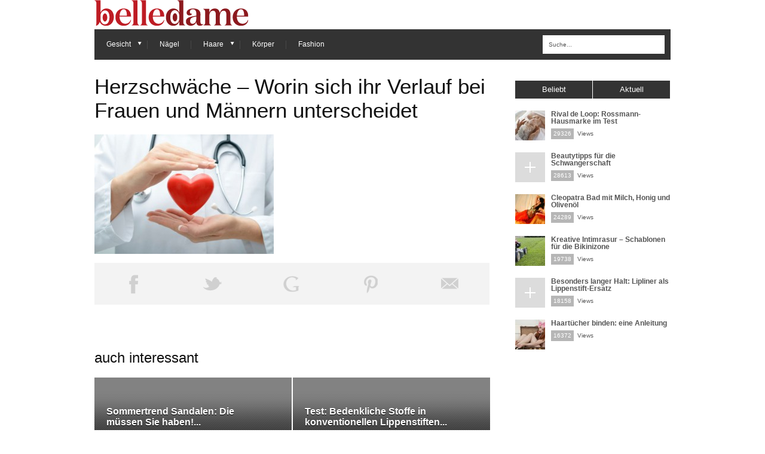

--- FILE ---
content_type: text/html; charset=UTF-8
request_url: https://www.belledame.de/herzschwaeche-worin-sich-ihr-verlauf-bei-frauen-und-maennern-unterscheidet/herzschwaeche/
body_size: 16541
content:
<!DOCTYPE html>
<!--[if IE 6]>
<html id="ie6" lang="de-DE">
<![endif]-->
<!--[if IE 7]>
<html id="ie7" lang="de-DE">
<![endif]-->
<!--[if IE 8]>
<html id="ie8" lang="de-DE">
<![endif]-->
<!--[if !(IE 6) | !(IE 7) | !(IE 8)  ]><!-->
<html lang="de-DE">
<!--<![endif]-->
<head>
<!-- Basic Page Needs
  ================================================== -->
<meta http-equiv="Content-Type" content="text/html; charset=UTF-8" />


    <!-- Embed Google Web Fonts Via API -->


<!--Site Layout -->
<meta name='robots' content='index, follow, max-image-preview:large, max-snippet:-1, max-video-preview:-1' />

	<!-- This site is optimized with the Yoast SEO plugin v21.8 - https://yoast.com/wordpress/plugins/seo/ -->
	<title>Herzschwäche – Worin sich ihr Verlauf bei Frauen und Männern unterscheidet</title>
	<link rel="canonical" href="https://www.belledame.de/herzschwaeche-worin-sich-ihr-verlauf-bei-frauen-und-maennern-unterscheidet/herzschwaeche/" />
	<meta property="og:locale" content="de_DE" />
	<meta property="og:type" content="article" />
	<meta property="og:title" content="Herzschwäche – Worin sich ihr Verlauf bei Frauen und Männern unterscheidet" />
	<meta property="og:description" content="weiter" />
	<meta property="og:url" content="https://www.belledame.de/herzschwaeche-worin-sich-ihr-verlauf-bei-frauen-und-maennern-unterscheidet/herzschwaeche/" />
	<meta property="og:site_name" content="Belle Dame" />
	<meta property="article:modified_time" content="2016-06-17T09:42:54+00:00" />
	<meta property="og:image" content="https://www.belledame.de/herzschwaeche-worin-sich-ihr-verlauf-bei-frauen-und-maennern-unterscheidet/herzschwaeche" />
	<meta property="og:image:width" content="666" />
	<meta property="og:image:height" content="445" />
	<meta property="og:image:type" content="image/jpeg" />
	<meta name="twitter:card" content="summary_large_image" />
	<script type="application/ld+json" class="yoast-schema-graph">{"@context":"https://schema.org","@graph":[{"@type":"WebPage","@id":"https://www.belledame.de/herzschwaeche-worin-sich-ihr-verlauf-bei-frauen-und-maennern-unterscheidet/herzschwaeche/","url":"https://www.belledame.de/herzschwaeche-worin-sich-ihr-verlauf-bei-frauen-und-maennern-unterscheidet/herzschwaeche/","name":"Herzschwäche – Worin sich ihr Verlauf bei Frauen und Männern unterscheidet","isPartOf":{"@id":"https://www.belledame.de/#website"},"primaryImageOfPage":{"@id":"https://www.belledame.de/herzschwaeche-worin-sich-ihr-verlauf-bei-frauen-und-maennern-unterscheidet/herzschwaeche/#primaryimage"},"image":{"@id":"https://www.belledame.de/herzschwaeche-worin-sich-ihr-verlauf-bei-frauen-und-maennern-unterscheidet/herzschwaeche/#primaryimage"},"thumbnailUrl":"https://www.belledame.de/wp-content/uploads/2016/06/herzschwäche.jpg","datePublished":"2016-06-17T09:42:50+00:00","dateModified":"2016-06-17T09:42:54+00:00","breadcrumb":{"@id":"https://www.belledame.de/herzschwaeche-worin-sich-ihr-verlauf-bei-frauen-und-maennern-unterscheidet/herzschwaeche/#breadcrumb"},"inLanguage":"de-DE","potentialAction":[{"@type":"ReadAction","target":["https://www.belledame.de/herzschwaeche-worin-sich-ihr-verlauf-bei-frauen-und-maennern-unterscheidet/herzschwaeche/"]}]},{"@type":"ImageObject","inLanguage":"de-DE","@id":"https://www.belledame.de/herzschwaeche-worin-sich-ihr-verlauf-bei-frauen-und-maennern-unterscheidet/herzschwaeche/#primaryimage","url":"https://www.belledame.de/wp-content/uploads/2016/06/herzschwäche.jpg","contentUrl":"https://www.belledame.de/wp-content/uploads/2016/06/herzschwäche.jpg","width":666,"height":445,"caption":"Herzschwäche – Worin sich ihr Verlauf bei Frauen und Männern unterscheidet"},{"@type":"BreadcrumbList","@id":"https://www.belledame.de/herzschwaeche-worin-sich-ihr-verlauf-bei-frauen-und-maennern-unterscheidet/herzschwaeche/#breadcrumb","itemListElement":[{"@type":"ListItem","position":1,"name":"Home","item":"https://www.belledame.de/"},{"@type":"ListItem","position":2,"name":"Herzschwäche – Worin sich ihr Verlauf bei Frauen und Männern unterscheidet","item":"https://www.belledame.de/herzschwaeche-worin-sich-ihr-verlauf-bei-frauen-und-maennern-unterscheidet/"},{"@type":"ListItem","position":3,"name":"Herzschwäche – Worin sich ihr Verlauf bei Frauen und Männern unterscheidet"}]},{"@type":"WebSite","@id":"https://www.belledame.de/#website","url":"https://www.belledame.de/","name":"Belle Dame","description":"über Beauty, Anti-Aging &amp; Kosmetik","potentialAction":[{"@type":"SearchAction","target":{"@type":"EntryPoint","urlTemplate":"https://www.belledame.de/?s={search_term_string}"},"query-input":"required name=search_term_string"}],"inLanguage":"de-DE"}]}</script>
	<!-- / Yoast SEO plugin. -->


<link rel="alternate" type="application/rss+xml" title="Belle Dame &raquo; Feed" href="https://www.belledame.de/feed/" />
<link rel="alternate" type="application/rss+xml" title="Belle Dame &raquo; Kommentar-Feed" href="https://www.belledame.de/comments/feed/" />
<script type="text/javascript">
/* <![CDATA[ */
window._wpemojiSettings = {"baseUrl":"https:\/\/s.w.org\/images\/core\/emoji\/14.0.0\/72x72\/","ext":".png","svgUrl":"https:\/\/s.w.org\/images\/core\/emoji\/14.0.0\/svg\/","svgExt":".svg","source":{"concatemoji":"https:\/\/www.belledame.de\/wp-includes\/js\/wp-emoji-release.min.js?ver=6.4.2"}};
/*! This file is auto-generated */
!function(i,n){var o,s,e;function c(e){try{var t={supportTests:e,timestamp:(new Date).valueOf()};sessionStorage.setItem(o,JSON.stringify(t))}catch(e){}}function p(e,t,n){e.clearRect(0,0,e.canvas.width,e.canvas.height),e.fillText(t,0,0);var t=new Uint32Array(e.getImageData(0,0,e.canvas.width,e.canvas.height).data),r=(e.clearRect(0,0,e.canvas.width,e.canvas.height),e.fillText(n,0,0),new Uint32Array(e.getImageData(0,0,e.canvas.width,e.canvas.height).data));return t.every(function(e,t){return e===r[t]})}function u(e,t,n){switch(t){case"flag":return n(e,"\ud83c\udff3\ufe0f\u200d\u26a7\ufe0f","\ud83c\udff3\ufe0f\u200b\u26a7\ufe0f")?!1:!n(e,"\ud83c\uddfa\ud83c\uddf3","\ud83c\uddfa\u200b\ud83c\uddf3")&&!n(e,"\ud83c\udff4\udb40\udc67\udb40\udc62\udb40\udc65\udb40\udc6e\udb40\udc67\udb40\udc7f","\ud83c\udff4\u200b\udb40\udc67\u200b\udb40\udc62\u200b\udb40\udc65\u200b\udb40\udc6e\u200b\udb40\udc67\u200b\udb40\udc7f");case"emoji":return!n(e,"\ud83e\udef1\ud83c\udffb\u200d\ud83e\udef2\ud83c\udfff","\ud83e\udef1\ud83c\udffb\u200b\ud83e\udef2\ud83c\udfff")}return!1}function f(e,t,n){var r="undefined"!=typeof WorkerGlobalScope&&self instanceof WorkerGlobalScope?new OffscreenCanvas(300,150):i.createElement("canvas"),a=r.getContext("2d",{willReadFrequently:!0}),o=(a.textBaseline="top",a.font="600 32px Arial",{});return e.forEach(function(e){o[e]=t(a,e,n)}),o}function t(e){var t=i.createElement("script");t.src=e,t.defer=!0,i.head.appendChild(t)}"undefined"!=typeof Promise&&(o="wpEmojiSettingsSupports",s=["flag","emoji"],n.supports={everything:!0,everythingExceptFlag:!0},e=new Promise(function(e){i.addEventListener("DOMContentLoaded",e,{once:!0})}),new Promise(function(t){var n=function(){try{var e=JSON.parse(sessionStorage.getItem(o));if("object"==typeof e&&"number"==typeof e.timestamp&&(new Date).valueOf()<e.timestamp+604800&&"object"==typeof e.supportTests)return e.supportTests}catch(e){}return null}();if(!n){if("undefined"!=typeof Worker&&"undefined"!=typeof OffscreenCanvas&&"undefined"!=typeof URL&&URL.createObjectURL&&"undefined"!=typeof Blob)try{var e="postMessage("+f.toString()+"("+[JSON.stringify(s),u.toString(),p.toString()].join(",")+"));",r=new Blob([e],{type:"text/javascript"}),a=new Worker(URL.createObjectURL(r),{name:"wpTestEmojiSupports"});return void(a.onmessage=function(e){c(n=e.data),a.terminate(),t(n)})}catch(e){}c(n=f(s,u,p))}t(n)}).then(function(e){for(var t in e)n.supports[t]=e[t],n.supports.everything=n.supports.everything&&n.supports[t],"flag"!==t&&(n.supports.everythingExceptFlag=n.supports.everythingExceptFlag&&n.supports[t]);n.supports.everythingExceptFlag=n.supports.everythingExceptFlag&&!n.supports.flag,n.DOMReady=!1,n.readyCallback=function(){n.DOMReady=!0}}).then(function(){return e}).then(function(){var e;n.supports.everything||(n.readyCallback(),(e=n.source||{}).concatemoji?t(e.concatemoji):e.wpemoji&&e.twemoji&&(t(e.twemoji),t(e.wpemoji)))}))}((window,document),window._wpemojiSettings);
/* ]]> */
</script>
<style id='wp-emoji-styles-inline-css' type='text/css'>

	img.wp-smiley, img.emoji {
		display: inline !important;
		border: none !important;
		box-shadow: none !important;
		height: 1em !important;
		width: 1em !important;
		margin: 0 0.07em !important;
		vertical-align: -0.1em !important;
		background: none !important;
		padding: 0 !important;
	}
</style>
<link rel='stylesheet' id='wp-block-library-css' href='https://www.belledame.de/wp-includes/css/dist/block-library/style.min.css?ver=6.4.2' type='text/css' media='all' />
<style id='classic-theme-styles-inline-css' type='text/css'>
/*! This file is auto-generated */
.wp-block-button__link{color:#fff;background-color:#32373c;border-radius:9999px;box-shadow:none;text-decoration:none;padding:calc(.667em + 2px) calc(1.333em + 2px);font-size:1.125em}.wp-block-file__button{background:#32373c;color:#fff;text-decoration:none}
</style>
<style id='global-styles-inline-css' type='text/css'>
body{--wp--preset--color--black: #000000;--wp--preset--color--cyan-bluish-gray: #abb8c3;--wp--preset--color--white: #ffffff;--wp--preset--color--pale-pink: #f78da7;--wp--preset--color--vivid-red: #cf2e2e;--wp--preset--color--luminous-vivid-orange: #ff6900;--wp--preset--color--luminous-vivid-amber: #fcb900;--wp--preset--color--light-green-cyan: #7bdcb5;--wp--preset--color--vivid-green-cyan: #00d084;--wp--preset--color--pale-cyan-blue: #8ed1fc;--wp--preset--color--vivid-cyan-blue: #0693e3;--wp--preset--color--vivid-purple: #9b51e0;--wp--preset--gradient--vivid-cyan-blue-to-vivid-purple: linear-gradient(135deg,rgba(6,147,227,1) 0%,rgb(155,81,224) 100%);--wp--preset--gradient--light-green-cyan-to-vivid-green-cyan: linear-gradient(135deg,rgb(122,220,180) 0%,rgb(0,208,130) 100%);--wp--preset--gradient--luminous-vivid-amber-to-luminous-vivid-orange: linear-gradient(135deg,rgba(252,185,0,1) 0%,rgba(255,105,0,1) 100%);--wp--preset--gradient--luminous-vivid-orange-to-vivid-red: linear-gradient(135deg,rgba(255,105,0,1) 0%,rgb(207,46,46) 100%);--wp--preset--gradient--very-light-gray-to-cyan-bluish-gray: linear-gradient(135deg,rgb(238,238,238) 0%,rgb(169,184,195) 100%);--wp--preset--gradient--cool-to-warm-spectrum: linear-gradient(135deg,rgb(74,234,220) 0%,rgb(151,120,209) 20%,rgb(207,42,186) 40%,rgb(238,44,130) 60%,rgb(251,105,98) 80%,rgb(254,248,76) 100%);--wp--preset--gradient--blush-light-purple: linear-gradient(135deg,rgb(255,206,236) 0%,rgb(152,150,240) 100%);--wp--preset--gradient--blush-bordeaux: linear-gradient(135deg,rgb(254,205,165) 0%,rgb(254,45,45) 50%,rgb(107,0,62) 100%);--wp--preset--gradient--luminous-dusk: linear-gradient(135deg,rgb(255,203,112) 0%,rgb(199,81,192) 50%,rgb(65,88,208) 100%);--wp--preset--gradient--pale-ocean: linear-gradient(135deg,rgb(255,245,203) 0%,rgb(182,227,212) 50%,rgb(51,167,181) 100%);--wp--preset--gradient--electric-grass: linear-gradient(135deg,rgb(202,248,128) 0%,rgb(113,206,126) 100%);--wp--preset--gradient--midnight: linear-gradient(135deg,rgb(2,3,129) 0%,rgb(40,116,252) 100%);--wp--preset--font-size--small: 13px;--wp--preset--font-size--medium: 20px;--wp--preset--font-size--large: 36px;--wp--preset--font-size--x-large: 42px;--wp--preset--spacing--20: 0.44rem;--wp--preset--spacing--30: 0.67rem;--wp--preset--spacing--40: 1rem;--wp--preset--spacing--50: 1.5rem;--wp--preset--spacing--60: 2.25rem;--wp--preset--spacing--70: 3.38rem;--wp--preset--spacing--80: 5.06rem;--wp--preset--shadow--natural: 6px 6px 9px rgba(0, 0, 0, 0.2);--wp--preset--shadow--deep: 12px 12px 50px rgba(0, 0, 0, 0.4);--wp--preset--shadow--sharp: 6px 6px 0px rgba(0, 0, 0, 0.2);--wp--preset--shadow--outlined: 6px 6px 0px -3px rgba(255, 255, 255, 1), 6px 6px rgba(0, 0, 0, 1);--wp--preset--shadow--crisp: 6px 6px 0px rgba(0, 0, 0, 1);}:where(.is-layout-flex){gap: 0.5em;}:where(.is-layout-grid){gap: 0.5em;}body .is-layout-flow > .alignleft{float: left;margin-inline-start: 0;margin-inline-end: 2em;}body .is-layout-flow > .alignright{float: right;margin-inline-start: 2em;margin-inline-end: 0;}body .is-layout-flow > .aligncenter{margin-left: auto !important;margin-right: auto !important;}body .is-layout-constrained > .alignleft{float: left;margin-inline-start: 0;margin-inline-end: 2em;}body .is-layout-constrained > .alignright{float: right;margin-inline-start: 2em;margin-inline-end: 0;}body .is-layout-constrained > .aligncenter{margin-left: auto !important;margin-right: auto !important;}body .is-layout-constrained > :where(:not(.alignleft):not(.alignright):not(.alignfull)){max-width: var(--wp--style--global--content-size);margin-left: auto !important;margin-right: auto !important;}body .is-layout-constrained > .alignwide{max-width: var(--wp--style--global--wide-size);}body .is-layout-flex{display: flex;}body .is-layout-flex{flex-wrap: wrap;align-items: center;}body .is-layout-flex > *{margin: 0;}body .is-layout-grid{display: grid;}body .is-layout-grid > *{margin: 0;}:where(.wp-block-columns.is-layout-flex){gap: 2em;}:where(.wp-block-columns.is-layout-grid){gap: 2em;}:where(.wp-block-post-template.is-layout-flex){gap: 1.25em;}:where(.wp-block-post-template.is-layout-grid){gap: 1.25em;}.has-black-color{color: var(--wp--preset--color--black) !important;}.has-cyan-bluish-gray-color{color: var(--wp--preset--color--cyan-bluish-gray) !important;}.has-white-color{color: var(--wp--preset--color--white) !important;}.has-pale-pink-color{color: var(--wp--preset--color--pale-pink) !important;}.has-vivid-red-color{color: var(--wp--preset--color--vivid-red) !important;}.has-luminous-vivid-orange-color{color: var(--wp--preset--color--luminous-vivid-orange) !important;}.has-luminous-vivid-amber-color{color: var(--wp--preset--color--luminous-vivid-amber) !important;}.has-light-green-cyan-color{color: var(--wp--preset--color--light-green-cyan) !important;}.has-vivid-green-cyan-color{color: var(--wp--preset--color--vivid-green-cyan) !important;}.has-pale-cyan-blue-color{color: var(--wp--preset--color--pale-cyan-blue) !important;}.has-vivid-cyan-blue-color{color: var(--wp--preset--color--vivid-cyan-blue) !important;}.has-vivid-purple-color{color: var(--wp--preset--color--vivid-purple) !important;}.has-black-background-color{background-color: var(--wp--preset--color--black) !important;}.has-cyan-bluish-gray-background-color{background-color: var(--wp--preset--color--cyan-bluish-gray) !important;}.has-white-background-color{background-color: var(--wp--preset--color--white) !important;}.has-pale-pink-background-color{background-color: var(--wp--preset--color--pale-pink) !important;}.has-vivid-red-background-color{background-color: var(--wp--preset--color--vivid-red) !important;}.has-luminous-vivid-orange-background-color{background-color: var(--wp--preset--color--luminous-vivid-orange) !important;}.has-luminous-vivid-amber-background-color{background-color: var(--wp--preset--color--luminous-vivid-amber) !important;}.has-light-green-cyan-background-color{background-color: var(--wp--preset--color--light-green-cyan) !important;}.has-vivid-green-cyan-background-color{background-color: var(--wp--preset--color--vivid-green-cyan) !important;}.has-pale-cyan-blue-background-color{background-color: var(--wp--preset--color--pale-cyan-blue) !important;}.has-vivid-cyan-blue-background-color{background-color: var(--wp--preset--color--vivid-cyan-blue) !important;}.has-vivid-purple-background-color{background-color: var(--wp--preset--color--vivid-purple) !important;}.has-black-border-color{border-color: var(--wp--preset--color--black) !important;}.has-cyan-bluish-gray-border-color{border-color: var(--wp--preset--color--cyan-bluish-gray) !important;}.has-white-border-color{border-color: var(--wp--preset--color--white) !important;}.has-pale-pink-border-color{border-color: var(--wp--preset--color--pale-pink) !important;}.has-vivid-red-border-color{border-color: var(--wp--preset--color--vivid-red) !important;}.has-luminous-vivid-orange-border-color{border-color: var(--wp--preset--color--luminous-vivid-orange) !important;}.has-luminous-vivid-amber-border-color{border-color: var(--wp--preset--color--luminous-vivid-amber) !important;}.has-light-green-cyan-border-color{border-color: var(--wp--preset--color--light-green-cyan) !important;}.has-vivid-green-cyan-border-color{border-color: var(--wp--preset--color--vivid-green-cyan) !important;}.has-pale-cyan-blue-border-color{border-color: var(--wp--preset--color--pale-cyan-blue) !important;}.has-vivid-cyan-blue-border-color{border-color: var(--wp--preset--color--vivid-cyan-blue) !important;}.has-vivid-purple-border-color{border-color: var(--wp--preset--color--vivid-purple) !important;}.has-vivid-cyan-blue-to-vivid-purple-gradient-background{background: var(--wp--preset--gradient--vivid-cyan-blue-to-vivid-purple) !important;}.has-light-green-cyan-to-vivid-green-cyan-gradient-background{background: var(--wp--preset--gradient--light-green-cyan-to-vivid-green-cyan) !important;}.has-luminous-vivid-amber-to-luminous-vivid-orange-gradient-background{background: var(--wp--preset--gradient--luminous-vivid-amber-to-luminous-vivid-orange) !important;}.has-luminous-vivid-orange-to-vivid-red-gradient-background{background: var(--wp--preset--gradient--luminous-vivid-orange-to-vivid-red) !important;}.has-very-light-gray-to-cyan-bluish-gray-gradient-background{background: var(--wp--preset--gradient--very-light-gray-to-cyan-bluish-gray) !important;}.has-cool-to-warm-spectrum-gradient-background{background: var(--wp--preset--gradient--cool-to-warm-spectrum) !important;}.has-blush-light-purple-gradient-background{background: var(--wp--preset--gradient--blush-light-purple) !important;}.has-blush-bordeaux-gradient-background{background: var(--wp--preset--gradient--blush-bordeaux) !important;}.has-luminous-dusk-gradient-background{background: var(--wp--preset--gradient--luminous-dusk) !important;}.has-pale-ocean-gradient-background{background: var(--wp--preset--gradient--pale-ocean) !important;}.has-electric-grass-gradient-background{background: var(--wp--preset--gradient--electric-grass) !important;}.has-midnight-gradient-background{background: var(--wp--preset--gradient--midnight) !important;}.has-small-font-size{font-size: var(--wp--preset--font-size--small) !important;}.has-medium-font-size{font-size: var(--wp--preset--font-size--medium) !important;}.has-large-font-size{font-size: var(--wp--preset--font-size--large) !important;}.has-x-large-font-size{font-size: var(--wp--preset--font-size--x-large) !important;}
.wp-block-navigation a:where(:not(.wp-element-button)){color: inherit;}
:where(.wp-block-post-template.is-layout-flex){gap: 1.25em;}:where(.wp-block-post-template.is-layout-grid){gap: 1.25em;}
:where(.wp-block-columns.is-layout-flex){gap: 2em;}:where(.wp-block-columns.is-layout-grid){gap: 2em;}
.wp-block-pullquote{font-size: 1.5em;line-height: 1.6;}
</style>
<!--[if IE 7]>
<link rel='stylesheet' id='ie7-css' href='https://www.belledame.de/wp-content/themes/extranews/css/ie7.css?ver=ie7' type='text/css' media='all' />
<![endif]-->
<!--[if IE 8]>
<link rel='stylesheet' id='ie8-css' href='https://www.belledame.de/wp-content/themes/extranews/css/ie8.css?ver=ie8' type='text/css' media='all' />
<![endif]-->
<link rel='stylesheet' id='style-css' href='https://www.belledame.de/wp-content/themes/extranews/style.css?ver=1.5.9' type='text/css' media='all' />
<style id='style-inline-css' type='text/css'>


/***************Top Margin *******************/
.logo h1 { padding-bottom:35px;
}

.logo h1 { padding-top:35px;
}

/*******************BG Image*******************/
body {

background-repeat:repeat;
background-position:center top;
}
/*******************BG Color*******************/
body {
background-color:#ffffff;
}

/*******************Layout Mode*******************/



/****************Button Colors***********************/

.button:hover, a.button:hover, span.more-link a:hover, .cancel-reply p a:hover {

background:#333333!important;
color:#fff;
}

.button, a.button, span.more-link a.more-link, #footer .button, #footer a.button, #footer span.more-link a.more-link, .cancel-reply p a {

background:#BE1C24;
color:#fff;
}
.summary, .rating.stars, .rating.points, .rating.percent, .scorebar,
.categories a:hover, .tagcloud a, .single .categories a, .single .sidebar .categories a:hover,
.tabswrap ul.tabs li a.active, .tabswrap ul.tabs li a:hover, #footer .tabswrap ul.tabs li a:hover, #footer .tabswrap ul.tabs li a.active, .sf-menu li a:hover, .sf-menu li.sfHover a,
.pagination a.button.share:hover, #commentsubmit #submit, #cancel-comment-reply-link  {
background:#BE1C24;
color:#fff !important;
}

blockquote, .tabswrap .tabpost a:hover, .articleinner h2 a:hover, span.date a:hover {
color:#BE1C24 !important;
}

h3.pagetitle, h1.pagetitle, .pagetitlewrap span.description {
border-color:#BE1C24;
}

/****************Link Colors***********************/
p a, a {
color:#8C191E;
}

h1 a:hover, h2 a:hover, h3 a:hover, h4 a:hover, h5 a:hover, p a:hover,
#footer h1 a:hover, #footer h2 a:hover, #footer h3 a:hover, #footer h3 a:hover, #footer h4 a:hover, #footer h5 a:hover, a:hover, #footer a:hover, .blogpost h2 a:hover, .blogpost .smalldetails a:hover {
color:#BE1C24;
}

/****************Selection Colors***********************/
::-moz-selection {
background:#BE1C24; color:#fff;
}

::selection {
background:#BE1C24; color:#fff;
}

::selection {
background:#BE1C24; color:#fff;
}

.recent-project:hover {
border-color:#BE1C24 !important;
}
/***************Typographic User Values *********************************/

h1, h2, h1 a, h2 a, .blogpost h2 a, h3, .ag_projects_widget h3, h3 a, .aj_projects_widget h3 a, .ajax-select ul.sf-menu a, .pagination .button, .nivo-caption h3.title {
font-family:"Arial", arial, sans-serif;font-weight:normal;text-transform:none;
}

h5, h5 a, .widget h3, .widget h2, .widget h4, .reviewbox h4, .reviewbox .score span, .ajax-select a#news_select, .authorposts h4, .widget h4.widget-title {
font-family:"Arial", arial, sans-serif;font-weight: bold;text-transform:uppercase !important;
}

h4, h4 a, .footer .note h4, .footer h4.subheadline, .newspost h4, .paginationbutton .button, .articleinner h2.indextitle, .widget .articleinner h2.indextitle, .articleinner h2.indextitle a, .widget artileinner h2.indextitle a {
font-family:"Arial", arial, sans-serif;;font-weight:normal;text-transform:none !important;
}

.sf-menu a, .ajax-select ul.sf-menu li li a  {
font-family:"Arial", arial, sans-serif;font-weight: bold;text-transform:none;
font-size:13px;
}

body, input, p, ul, ol, .button, .ui-tabs-vertical .ui-tabs-nav li a span.text,
.footer p, .footer ul, .footer ol, .footer.button, .credits p,
.credits ul, .credits ol, .credits.button, .footer textarea, .footer input, .testimonial p,
.contactsubmit label, .contactsubmit input[type=text], .contactsubmit textarea, h2 span.date, .articleinner h1,
.articleinner h2, .articleinner h3, .articleinner h4, .articleinner h5, .articleinner h6, .nivo-caption h1,
.nivo-caption h2, .nivo-caption h3, .nivo-caption h4, .nivo-caption h5, .nivo-caption h6, .nivo-caption h1 a,
.nivo-caption h2 a, .nivo-caption h3 a, .nivo-caption h4 a, .nivo-caption h5 a, .nivo-caption h6 a,
#cancel-comment-reply-link {
font-family:"Arial", arial, sans-serif;font-weight:normal;text-transform:none;
}


</style>
<link rel='stylesheet' id='fancybox-css' href='https://www.belledame.de/wp-content/plugins/easy-fancybox/fancybox/1.5.4/jquery.fancybox.min.css?ver=6.4.2' type='text/css' media='screen' />
<link rel='stylesheet' id='borlabs-cookie-css' href='https://www.belledame.de/wp-content/cache/borlabs-cookie/borlabs-cookie_1_de.css?ver=2.1.15-26' type='text/css' media='all' />
<script type="text/javascript" src="https://www.belledame.de/wp-includes/js/jquery/jquery.min.js?ver=3.7.1" id="jquery-core-js"></script>
<script type="text/javascript" src="https://www.belledame.de/wp-includes/js/jquery/jquery-migrate.min.js?ver=3.4.1" id="jquery-migrate-js"></script>
<script type="text/javascript" src="https://www.belledame.de/wp-content/themes/extranews/js/modernizr.custom.js?ver=2.5.3" id="modernizr-js"></script>
<link rel="https://api.w.org/" href="https://www.belledame.de/wp-json/" /><link rel="alternate" type="application/json" href="https://www.belledame.de/wp-json/wp/v2/media/8501" /><link rel="EditURI" type="application/rsd+xml" title="RSD" href="https://www.belledame.de/xmlrpc.php?rsd" />
<meta name="generator" content="WordPress 6.4.2" />
<link rel='shortlink' href='https://www.belledame.de/?p=8501' />
<link rel="alternate" type="application/json+oembed" href="https://www.belledame.de/wp-json/oembed/1.0/embed?url=https%3A%2F%2Fwww.belledame.de%2Fherzschwaeche-worin-sich-ihr-verlauf-bei-frauen-und-maennern-unterscheidet%2Fherzschwaeche%2F" />
<link rel="alternate" type="text/xml+oembed" href="https://www.belledame.de/wp-json/oembed/1.0/embed?url=https%3A%2F%2Fwww.belledame.de%2Fherzschwaeche-worin-sich-ihr-verlauf-bei-frauen-und-maennern-unterscheidet%2Fherzschwaeche%2F&#038;format=xml" />
<style type="text/css">.broken_link, a.broken_link {
	text-decoration: line-through;
}</style>
<style type="text/css">
.blogpost .details {
    background: #f2f2f2 none repeat scroll 0 0;
    display: none;
    margin-bottom: 18px;
    padding: 15px;
}

span.date {
    display: none;
    font-size: 0;
    font-weight: normal;
    line-height: 10px;
    opacity: 0.9;
    position: relative;
}

.minimalsharewrapper {
    margin-bottom: 30px;
    display: none;
}
</style>
<!-- Mobile Specific Metas
  ================================================== -->
<meta name="viewport" content="width=device-width, initial-scale=1, maximum-scale=1"/>

</head>
<body class="attachment attachment-template-default single single-attachment postid-8501 attachmentid-8501 attachment-jpeg chrome">

<noscript>
  <div class="alert">
    <p>Please enable javascript to view this site.</p>
  </div>
</noscript>

<!-- Preload Images
	================================================== -->
<div id="preloaded-images">
  <!-- Icons -->
  <img src="https://www.belledame.de/wp-content/themes/extranews/images/icons/social/e_light.png" width="1" height="1" alt="Image" />
  <img src="https://www.belledame.de/wp-content/themes/extranews/images/icons/social/fb_light.png" width="1" height="1" alt="Image" />
  <img src="https://www.belledame.de/wp-content/themes/extranews/images/icons/social/g_light.png" width="1" height="1" alt="Image" />
  <img src="https://www.belledame.de/wp-content/themes/extranews/images/icons/social/p_light.png" width="1" height="1" alt="Image" />
  <img src="https://www.belledame.de/wp-content/themes/extranews/images/icons/social/tw_light.png" width="1" height="1" alt="Image" />
  <!-- Slider Elements -->
  <img src="https://www.belledame.de/wp-content/themes/extranews/images/linebg-fade.png" width="1" height="1" alt="Image" />
  <img src="https://www.belledame.de/wp-content/themes/extranews/images/75black.png" width="1" height="1" alt="Image" />
  <!--Loading Images -->
  <img src="https://www.belledame.de/wp-content/themes/extranews/images/loading.gif" width="1" height="1" alt="Image" />
  <img src="https://www.belledame.de/wp-content/themes/extranews/images/small-loading.gif" width="1" height="1" alt="Image" />
  <!-- Arrows -->
  <img src="https://www.belledame.de/wp-content/themes/extranews/images/stars-over.png" width="1" height="1" alt="Image" />
</div>

<!-- Top Bar
	================================================== -->
 
<!-- Site Container
  ================================================== -->
<div class="sitecontainer container">
<div class="container clearfix navcontainer">
    <div class="logo">
        <h1> <a href="https://www.belledame.de">
                        <img src="https://www.belledame.de/wp-content/uploads/2015/06/belledame.png" alt="Belle Dame" />
                        </a>
        </h1>
    </div>
    <div class="mobileclear"></div>
    <div class="headerwidget">
        <div class="logowidget">
                  </div>
    </div>
    <div class="clear"></div>
    	<div class="nav"><div class="clear"></div>
        <!--Start Navigation-->
                          <ul id="menu-menu" class="sf-menu"><li id="menu-item-8472" class="menu-item menu-item-type-taxonomy menu-item-object-category menu-item-has-children menu-item-8472"><a href="https://www.belledame.de/gesicht/">Gesicht</a>
<ul class="sub-menu">
	<li id="menu-item-8473" class="menu-item menu-item-type-taxonomy menu-item-object-category menu-item-8473"><a href="https://www.belledame.de/gesicht/anti-aging-gesicht/">Anti-Aging</a></li>
	<li id="menu-item-8474" class="menu-item menu-item-type-taxonomy menu-item-object-category menu-item-8474"><a href="https://www.belledame.de/gesicht/make-up/">Make Up</a></li>
	<li id="menu-item-8475" class="menu-item menu-item-type-taxonomy menu-item-object-category menu-item-8475"><a href="https://www.belledame.de/gesicht/pflege/">Pflege</a></li>
</ul>
</li>
<li id="menu-item-9036" class="menu-item menu-item-type-taxonomy menu-item-object-category menu-item-9036"><a href="https://www.belledame.de/naegel/">Nägel</a></li>
<li id="menu-item-8476" class="menu-item menu-item-type-taxonomy menu-item-object-category menu-item-has-children menu-item-8476"><a href="https://www.belledame.de/haare/">Haare</a>
<ul class="sub-menu">
	<li id="menu-item-8477" class="menu-item menu-item-type-taxonomy menu-item-object-category menu-item-8477"><a href="https://www.belledame.de/haare/frisuren-haare/">Frisuren</a></li>
	<li id="menu-item-8478" class="menu-item menu-item-type-taxonomy menu-item-object-category menu-item-8478"><a href="https://www.belledame.de/haare/pflege-haare/">Pflege</a></li>
	<li id="menu-item-8479" class="menu-item menu-item-type-taxonomy menu-item-object-category menu-item-8479"><a href="https://www.belledame.de/haare/stylingprodukte/">Stylingprodukte</a></li>
</ul>
</li>
<li id="menu-item-8480" class="menu-item menu-item-type-taxonomy menu-item-object-category menu-item-8480"><a href="https://www.belledame.de/koerper/">Körper</a></li>
<li id="menu-item-8528" class="menu-item menu-item-type-taxonomy menu-item-object-category menu-item-8528"><a href="https://www.belledame.de/fashion/">Fashion</a></li>
</ul>                        <div class="search"><div class="clear"></div><!--Searchbox-->
<form method="get" id="searchbox" action="https://www.belledame.de/">
    <fieldset>
        <input type="text" name="s" id="s" value="Suche..." onfocus="if(this.value=='Suche...')this.value='';" onblur="if(this.value=='')this.value='Suche...';"/>
    </fieldset>
</form>
<!--Searchbox--></div>
             <div class="clear"></div>
         </div>

       <div class="mobilenavcontainer">
               <a id="jump" href="#mobilenav" class="scroll">Select a Page:</a>
       <div class="clear"></div>
        <div class="mobilenavigation">
                        <ul id="mobilenav"><li id="back"><a href="#top" class="menutop">Hide Navigation</a></li><li class="menu-item menu-item-type-taxonomy menu-item-object-category menu-item-has-children menu-item-8472"><a href="https://www.belledame.de/gesicht/">Gesicht</a>
<ul class="sub-menu">
	<li class="menu-item menu-item-type-taxonomy menu-item-object-category menu-item-8473"><a href="https://www.belledame.de/gesicht/anti-aging-gesicht/">Anti-Aging</a></li>
	<li class="menu-item menu-item-type-taxonomy menu-item-object-category menu-item-8474"><a href="https://www.belledame.de/gesicht/make-up/">Make Up</a></li>
	<li class="menu-item menu-item-type-taxonomy menu-item-object-category menu-item-8475"><a href="https://www.belledame.de/gesicht/pflege/">Pflege</a></li>
</ul>
</li>
<li class="menu-item menu-item-type-taxonomy menu-item-object-category menu-item-9036"><a href="https://www.belledame.de/naegel/">Nägel</a></li>
<li class="menu-item menu-item-type-taxonomy menu-item-object-category menu-item-has-children menu-item-8476"><a href="https://www.belledame.de/haare/">Haare</a>
<ul class="sub-menu">
	<li class="menu-item menu-item-type-taxonomy menu-item-object-category menu-item-8477"><a href="https://www.belledame.de/haare/frisuren-haare/">Frisuren</a></li>
	<li class="menu-item menu-item-type-taxonomy menu-item-object-category menu-item-8478"><a href="https://www.belledame.de/haare/pflege-haare/">Pflege</a></li>
	<li class="menu-item menu-item-type-taxonomy menu-item-object-category menu-item-8479"><a href="https://www.belledame.de/haare/stylingprodukte/">Stylingprodukte</a></li>
</ul>
</li>
<li class="menu-item menu-item-type-taxonomy menu-item-object-category menu-item-8480"><a href="https://www.belledame.de/koerper/">Körper</a></li>
<li class="menu-item menu-item-type-taxonomy menu-item-object-category menu-item-8528"><a href="https://www.belledame.de/fashion/">Fashion</a></li>
</ul>                    </div>

        <div class="clear"></div>
      </div>

        <!--End Navigation-->
    <div class="clear"></div>
</div>
<div class="top"> <a href="#">Scroll to top</a>
    <div class="clear"></div>
    <div class="scroll">
        <p>
            Top        </p>
    </div>
</div>
<!-- Start Mainbody
  ================================================== -->
<div class="mainbody ">

<!-- Page Content
  ================================================== -->

<div class="container clearfix">
  <div class="blogpost maincontent"><div class="clear"></div> <!-- for stupid ie7 -->
    

      <!-- Post Image, Video, Content
        ================================================== -->        

        <div  class="post-8501 attachment type-attachment status-inherit hentry" id="8501">
        <!-- Page Title, Category, Post Information
          ================================================== -->
        <div class="categories">
                    </div>

         
        <div class="clear"></div>

        <h1 class="blogtitle entry-title" itemprop="itemReviewed" itemscope itemtype="http://schema.org/Thing">
          <span itemprop="name"> 
          Herzschwäche – Worin sich ihr Verlauf bei Frauen und Männern unterscheidet          </span>
        </h1>
        <div class="clear"></div>

        
        
                            
      <div class="blogcontent"> 
        <div class="leftblogcontent">

                  
          		
		
        </div>   

               

         <!-- Content
           ================================================== -->                      
          <span id="hinweistitlewrapper" style="display:block;position:relative; padding-right:55px; "><span class="title"><p class="attachment"><a rel="prettyPhoto[slides]" href='https://www.belledame.de/wp-content/uploads/2016/06/herzschwäche.jpg'><img decoding="async" src="https://www.belledame.de/wp-content/uploads/2016/06/herzschwäche-300x200.jpg" class="attachment-medium size-medium" alt="Herzschwäche – Worin sich ihr Verlauf bei Frauen und Männern unterscheidet" srcset="https://www.belledame.de/wp-content/uploads/2016/06/herzschwäche-300x200.jpg 300w, https://www.belledame.de/wp-content/uploads/2016/06/herzschwäche.jpg 666w" sizes="(max-width: 300px) 100vw, 300px" /></a></p>
</span>				<small id='hinweiszubeitrag' style="display:block; white-space: nowrap; font-size:12px; line-height: 12px; text-align:right; position:absolute; top:0; right:0;"></small>
			</span> <div class="clear"></div> 
                                
          
            
                    
                    
       <!-- Tags
         ================================================== -->                      
                
        <div class="clear"></div>
      </div> <!-- End Post Div -->
  </div>


          <!-- Share Links
          ================================================== -->
            <div class="minimalsharewrapper">
   <!-- <p class="sharetitle">Share This:</p> -->
        <div class="minimalshare">
      <a target="_blank" href="http://www.facebook.com/sharer.php?u=https://www.belledame.de/herzschwaeche-worin-sich-ihr-verlauf-bei-frauen-und-maennern-unterscheidet/herzschwaeche/" title="Share on Facebook" class="facebook tooltip-top">Share on Facebook</a>
      <a target="_blank" href="http://twitter.com/home?status=https://www.belledame.de/herzschwaeche-worin-sich-ihr-verlauf-bei-frauen-und-maennern-unterscheidet/herzschwaeche/" title="Tweet This" class="twitter tooltip-top">Tweet This</a>
      <a target="_blank" href="http://plus.google.com/share?url=https://www.belledame.de/herzschwaeche-worin-sich-ihr-verlauf-bei-frauen-und-maennern-unterscheidet/herzschwaeche/" title="Share on Google Plus" class="google tooltip-top">Share on Google Plus</a>
      <a target="_blank" href="http://pinterest.com/pin/create/button/?url=https://www.belledame.de/herzschwaeche-worin-sich-ihr-verlauf-bei-frauen-und-maennern-unterscheidet/herzschwaeche/&media=https://www.belledame.de/wp-content/uploads/2016/06/herzschwäche.jpg&description=Herzschw%C3%A4che%20%E2%80%93%20Worin%20sich%20ihr%20Verlauf%20bei%20Frauen%20und%20M%C3%A4nnern%20unterscheidet" onclick="window.open(this.href); return false;" title="Pin This" class="pinterest tooltip-top">Pin This</a>
      <a target="_blank" href="mailto:?subject=Herzschw%C3%A4che%20%E2%80%93%20Worin%20sich%20ihr%20Verlauf%20bei%20Frauen%20und%20M%C3%A4nnern%20unterscheidet&body=Check out&#39;Herzschw%C3%A4che%20%E2%80%93%20Worin%20sich%20ihr%20Verlauf%20bei%20Frauen%20und%20M%C3%A4nnern%20unterscheidet&#39;:%0D%0Ahttps://www.belledame.de/herzschwaeche-worin-sich-ihr-verlauf-bei-frauen-und-maennern-unterscheidet/herzschwaeche/" title="Email This" class="email tooltip-top">Email This</a>
      <div class="clear"></div>
    </div>
    <div class="clear"></div>
  </div>
          
<!-- Related Posts -->
<div class="relatedposts">
  <h3>auch interessant</h3>
    
          
  <a href="https://www.belledame.de/sommertrend-sandalen-die-muessen-sie-haben/" class="one_col half">
    <div class="featuredinner">
          <h2>Sommertrend Sandalen: Die müssen Sie haben!...                      
              <span class="date">30. April 2014 | Sandra</span></h2>
              <div class="featuredoverlay"></div>
                  </div>
  </a>
  
          
  <a href="https://www.belledame.de/test-bedenkliche-stoffe-in-konventionellen-lippenstiften/" class="one_col half">
    <div class="featuredinner">
          <h2>Test: Bedenkliche Stoffe in konventionellen Lippenstiften...                      
              <span class="date">22. Februar 2018 | Sandra</span></h2>
              <div class="featuredoverlay"></div>
                  </div>
  </a>
  
    
  <div class="clear"></div>
</div>
    <!-- You can start editing here. -->
    
    </div>

    <div class="sidebar">
        <div id="ag_tab_widget-3" class="widget ag_tab_widget">
 
		
<div class="tabswrap">

<ul class="tabs twocol">
	<li><a class="active" href="#tab1">Beliebt</a></li>
	<li><a href="#tab2">Aktuell</a></li>
	</ul>	
<div class="clear"></div>

<ul class="tabs-content">

	<!-- First Tab 
	================================================-->
	<li id="tab1" class="active">
	
		
	<div class="tabpost">
        <div class="featuredimagewidget thumbnailarea">
                            <a class="thumblink" href="https://www.belledame.de/rival-de-loop-rossmann-hausmarke-im-test/">
                    <img src="https://www.belledame.de/wp-content/uploads/2011/03/Thinkstock_77736156_moodboard_Mike-Watson-Images_Gesichtsmassage-50x50.jpg" class="attachment-tinyfeatured size-tinyfeatured wp-post-image" alt="" decoding="async" loading="lazy" srcset="https://www.belledame.de/wp-content/uploads/2011/03/Thinkstock_77736156_moodboard_Mike-Watson-Images_Gesichtsmassage-50x50.jpg 50w, https://www.belledame.de/wp-content/uploads/2011/03/Thinkstock_77736156_moodboard_Mike-Watson-Images_Gesichtsmassage-150x150.jpg 150w, https://www.belledame.de/wp-content/uploads/2011/03/Thinkstock_77736156_moodboard_Mike-Watson-Images_Gesichtsmassage-56x56.jpg 56w, https://www.belledame.de/wp-content/uploads/2011/03/Thinkstock_77736156_moodboard_Mike-Watson-Images_Gesichtsmassage-320x316.jpg 320w" sizes="(max-width: 50px) 100vw, 50px" />                </a>
                    </div>

		<p><strong><a href="https://www.belledame.de/rival-de-loop-rossmann-hausmarke-im-test/">Rival de Loop: Rossmann-Hausmarke im Test</a></strong></p>
		<p class="views"><span>29326</span> Views</p>
		<div class="clear"></div>
	</div>

	
	<div class="tabpost">
        <div class="featuredimagewidget thumbnailarea">
                    </div>

		<p><strong><a href="https://www.belledame.de/beautytipps-fuer-die-schwangerschaft/">Beautytipps für die Schwangerschaft</a></strong></p>
		<p class="views"><span>28613</span> Views</p>
		<div class="clear"></div>
	</div>

	
	<div class="tabpost">
        <div class="featuredimagewidget thumbnailarea">
                            <a class="thumblink" href="https://www.belledame.de/cleopatra-bad-mit-milch-honig-und-olivenoel/">
                    <img src="https://www.belledame.de/wp-content/uploads/2011/01/cleopatra1-50x50.jpg" class="attachment-tinyfeatured size-tinyfeatured wp-post-image" alt="" decoding="async" loading="lazy" srcset="https://www.belledame.de/wp-content/uploads/2011/01/cleopatra1-50x50.jpg 50w, https://www.belledame.de/wp-content/uploads/2011/01/cleopatra1-150x150.jpg 150w, https://www.belledame.de/wp-content/uploads/2011/01/cleopatra1-56x56.jpg 56w, https://www.belledame.de/wp-content/uploads/2011/01/cleopatra1-320x316.jpg 320w" sizes="(max-width: 50px) 100vw, 50px" />                </a>
                    </div>

		<p><strong><a href="https://www.belledame.de/cleopatra-bad-mit-milch-honig-und-olivenoel/">Cleopatra Bad mit Milch, Honig und Olivenöl</a></strong></p>
		<p class="views"><span>24289</span> Views</p>
		<div class="clear"></div>
	</div>

	
	<div class="tabpost">
        <div class="featuredimagewidget thumbnailarea">
                            <a class="thumblink" href="https://www.belledame.de/kreative-intimrasur-schablonen-fuer-die-bikinizone/">
                    <img src="https://www.belledame.de/wp-content/uploads/2008/07/rasenmaehen-50x50.jpg" class="attachment-tinyfeatured size-tinyfeatured wp-post-image" alt="" decoding="async" loading="lazy" srcset="https://www.belledame.de/wp-content/uploads/2008/07/rasenmaehen-50x50.jpg 50w, https://www.belledame.de/wp-content/uploads/2008/07/rasenmaehen-150x150.jpg 150w, https://www.belledame.de/wp-content/uploads/2008/07/rasenmaehen-56x56.jpg 56w, https://www.belledame.de/wp-content/uploads/2008/07/rasenmaehen-320x316.jpg 320w" sizes="(max-width: 50px) 100vw, 50px" />                </a>
                    </div>

		<p><strong><a href="https://www.belledame.de/kreative-intimrasur-schablonen-fuer-die-bikinizone/">Kreative Intimrasur &#8211; Schablonen für die Bikinizone</a></strong></p>
		<p class="views"><span>19738</span> Views</p>
		<div class="clear"></div>
	</div>

	
	<div class="tabpost">
        <div class="featuredimagewidget thumbnailarea">
                    </div>

		<p><strong><a href="https://www.belledame.de/besonders-langer-halt-lipliner-als-lippenstift-ersatz/">Besonders langer Halt: Lipliner als Lippenstift-Ersatz</a></strong></p>
		<p class="views"><span>18158</span> Views</p>
		<div class="clear"></div>
	</div>

	
	<div class="tabpost">
        <div class="featuredimagewidget thumbnailarea">
                            <a class="thumblink" href="https://www.belledame.de/haartuecher-binden-eine-anleitung/">
                    <img src="https://www.belledame.de/wp-content/uploads/2011/04/haarschmuck-50x50.jpg" class="attachment-tinyfeatured size-tinyfeatured wp-post-image" alt="" decoding="async" loading="lazy" srcset="https://www.belledame.de/wp-content/uploads/2011/04/haarschmuck-50x50.jpg 50w, https://www.belledame.de/wp-content/uploads/2011/04/haarschmuck-150x150.jpg 150w, https://www.belledame.de/wp-content/uploads/2011/04/haarschmuck-56x56.jpg 56w, https://www.belledame.de/wp-content/uploads/2011/04/haarschmuck-320x316.jpg 320w" sizes="(max-width: 50px) 100vw, 50px" />                </a>
                    </div>

		<p><strong><a href="https://www.belledame.de/haartuecher-binden-eine-anleitung/">Haartücher binden: eine Anleitung</a></strong></p>
		<p class="views"><span>16372</span> Views</p>
		<div class="clear"></div>
	</div>

	
	</li>

	<!-- Second Tab 
	================================================-->
	<li id="tab2">

	
	<div class="tabpost">
		
        <div class="featuredimagewidget thumbnailarea">
                            <a class="thumblink" href="https://www.belledame.de/mythos-rolex-ein-blick-hinter-die-beruehmtesten-uhren-der-welt/">
                    <img src="https://www.belledame.de/wp-content/uploads/2020/12/rolex-50x50.jpg" class="attachment-tinyfeatured size-tinyfeatured wp-post-image" alt="" decoding="async" loading="lazy" srcset="https://www.belledame.de/wp-content/uploads/2020/12/rolex-50x50.jpg 50w, https://www.belledame.de/wp-content/uploads/2020/12/rolex-150x150.jpg 150w, https://www.belledame.de/wp-content/uploads/2020/12/rolex-56x56.jpg 56w, https://www.belledame.de/wp-content/uploads/2020/12/rolex-320x316.jpg 320w" sizes="(max-width: 50px) 100vw, 50px" />                </a>
                    </div>

		<p><strong><a href="https://www.belledame.de/mythos-rolex-ein-blick-hinter-die-beruehmtesten-uhren-der-welt/">Mythos Rolex &#8211; ein Blick hinter die berühmtesten Uhren der Welt</a></strong></p>
		<p class="views">15. Dezember 2020</p>
		<div class="clear"></div>
	</div>
	
	<div class="tabpost">
		
        <div class="featuredimagewidget thumbnailarea">
                            <a class="thumblink" href="https://www.belledame.de/im-herbst-schoen-fit-bleiben-so-gehts/">
                    <img src="https://www.belledame.de/wp-content/uploads/2020/10/herbst-1-50x50.jpg" class="attachment-tinyfeatured size-tinyfeatured wp-post-image" alt="" decoding="async" loading="lazy" srcset="https://www.belledame.de/wp-content/uploads/2020/10/herbst-1-50x50.jpg 50w, https://www.belledame.de/wp-content/uploads/2020/10/herbst-1-150x150.jpg 150w, https://www.belledame.de/wp-content/uploads/2020/10/herbst-1-56x56.jpg 56w, https://www.belledame.de/wp-content/uploads/2020/10/herbst-1-320x316.jpg 320w" sizes="(max-width: 50px) 100vw, 50px" />                </a>
                    </div>

		<p><strong><a href="https://www.belledame.de/im-herbst-schoen-fit-bleiben-so-gehts/">Im Herbst schön fit bleiben: So geht’s!</a></strong></p>
		<p class="views">5. Oktober 2020</p>
		<div class="clear"></div>
	</div>
	
	<div class="tabpost">
		
        <div class="featuredimagewidget thumbnailarea">
                    </div>

		<p><strong><a href="https://www.belledame.de/lohnt-es-sich-waschmittel-selbst-herzustellen/">Lohnt es sich, Waschmittel selbst herzustellen?</a></strong></p>
		<p class="views">22. Juni 2020</p>
		<div class="clear"></div>
	</div>
	
	<div class="tabpost">
		
        <div class="featuredimagewidget thumbnailarea">
                    </div>

		<p><strong><a href="https://www.belledame.de/notizen-aus-der-geschichte-des-mobilen-wohnens/">Notizen aus der Geschichte des mobilen Wohnens</a></strong></p>
		<p class="views">19. Juni 2020</p>
		<div class="clear"></div>
	</div>
	
	<div class="tabpost">
		
        <div class="featuredimagewidget thumbnailarea">
                    </div>

		<p><strong><a href="https://www.belledame.de/sommertrends-2020-goldene-milch-und-oversize-sonnenbrillen/">Sommertrends 2020: Goldene Milch und Oversize-Sonnenbrillen</a></strong></p>
		<p class="views">18. Juni 2020</p>
		<div class="clear"></div>
	</div>
	
	<div class="tabpost">
		
        <div class="featuredimagewidget thumbnailarea">
                    </div>

		<p><strong><a href="https://www.belledame.de/braucht-maennerhaut-eine-eigene-pflege/">Braucht Männerhaut eine eigene Pflege?</a></strong></p>
		<p class="views">17. Juni 2020</p>
		<div class="clear"></div>
	</div>
		
	</li>

	</ul>
	<div class="clear"></div>
</div>


</div><div class="clear"></div>    </div>
    <div class="clear"></div>
</div>
<!-- Begin Footer -->
</div>
</div>
<!-- Close Mainbody and Sitecontainer and start footer
  ================================================== -->
<div class="clear"></div>
<div id="footer">
    <div class="container clearfix">
        <div class="footerwidgetwrap">
            <div class="footerwidget"><div id="text-6" class="widget widget_text">			<div class="textwidget"><a href="/impressum">Impressum</a> | <a href="/datenschutzerklaerung/">Datenschutz</a>
</div>
		</div><div class="clear"></div></div>
            <div class="footerwidget"></div>
            <div class="footerwidget"></div>
            <div class="clear"></div>
        </div>
    </div>
    <div class="clear"></div>
</div>
<!-- Theme Hook -->
<script type="text/javascript">
		var els = document.querySelectorAll("h1.post-title");
		if (els.length<1) {
			var els = document.querySelectorAll("h1.entry-title");
			if (els.length<1) {
				var els = document.querySelectorAll("h1");
			}
		}
		if (els.length>0) {
			//els[0].appendChild( document.querySelector("#hinweistitlewrapper") );
			var h1_inner = els[0].innerHTML;
			var hinweis=document.querySelector("#hinweiszubeitrag").outerHTML;
			document.querySelector("#hinweistitlewrapper").removeChild( document.querySelector("#hinweiszubeitrag") );
			document.querySelector("#hinweistitlewrapper").id="hinweiscontentwrapper";//parentNode.removeChild(document.querySelector("#hinweistitlewrapper"));

			h1_inner = '<span id="hinweistitlewrapper" style="display:block;position:relative; padding-right:55px; "><span class="title">'+h1_inner+"</span>"+hinweis+"</span>";

			els[0].innerHTML=h1_inner;

		}

		</script><!--googleoff: all--><script id="BorlabsCookieBoxWrap" type="text/template"><div id="BorlabsCookieBox" class="BorlabsCookie">
    <div class="top-center" style="display: none;">
        <div class="_brlbs-box-wrap">
            <div class="_brlbs-box _brlbs-box-advanced">
                <div class="cookie-box">
                    <div class="container">
                        <div class="row">
                            <div class="col-12">
                                <div class="_brlbs-flex-center">
                                                                        <h3>Datenschutzeinstellungen</h3>
                                </div>
                                <p>Wir nutzen Cookies auf unserer Website. Einige von ihnen sind essenziell, während andere uns helfen, diese Website und Ihre Erfahrung zu verbessern.</p>
                                <ul><li>
                                            <label for="checkbox-essential" class="_brlbs-checkbox">
                                                Essenziell                                                <input id="checkbox-essential" type="checkbox" name="cookieGroup[]" value="essential" checked disabled data-borlabs-cookie-checkbox>
                                                <div class="_brlbs-checkbox-indicator"></div>
                                            </label>
                                        </li>
                                        <li>
                                            <label for="checkbox-statistics" class="_brlbs-checkbox">
                                                Statistiken                                                <input id="checkbox-statistics" type="checkbox" name="cookieGroup[]" value="statistics" data-borlabs-cookie-checkbox>
                                                <div class="_brlbs-checkbox-indicator"></div>
                                            </label>
                                        </li>
                                        <li>
                                            <label for="checkbox-marketing" class="_brlbs-checkbox">
                                                Marketing                                                <input id="checkbox-marketing" type="checkbox" name="cookieGroup[]" value="marketing" checked data-borlabs-cookie-checkbox>
                                                <div class="_brlbs-checkbox-indicator"></div>
                                            </label>
                                        </li>
                                        <li>
                                            <label for="checkbox-external-media" class="_brlbs-checkbox">
                                                Externe Medien                                                <input id="checkbox-external-media" type="checkbox" name="cookieGroup[]" value="external-media" checked data-borlabs-cookie-checkbox>
                                                <div class="_brlbs-checkbox-indicator"></div>
                                            </label>
                                        </li>
                                        </ul>                                <p class="_brlbs-accept"><a class="_brlbs-btn _brlbs-btn-accept-all cursor" data-cookie-accept-all>Alle akzeptieren</a></p>
                                <p class="_brlbs-accept"><a class="_brlbs-btn cursor" data-cookie-accept>Speichern</a></p>
                                                                                                <p class="_brlbs-manage"><a class="cursor" data-cookie-individual>Individuelle Datenschutzeinstellungen</a></p>
                                <p class="_brlbs-legal">
                                    <a class="cursor" data-cookie-individual>Cookie-Details</a><span class="_brlbs-separator"></span><a href="https://www.belledame.de/datenschutzerklaerung/">Datenschutzerklärung</a><span class="_brlbs-separator"></span><a href="https://www.belledame.de/impressum/">Impressum</a></p>
                            </div>
                        </div>
                    </div>
                </div>
                <div class="cookie-preference">
    <div class="container not-visible">
        <div class="row no-gutters">
            <div class="col-12">
                <div class="row no-gutters align-items-top">
                                        <div class="col-12">
                        <h3>Datenschutzeinstellungen</h3>
                        <p>Hier finden Sie eine Übersicht über alle verwendeten Cookies. Sie können Ihre Einwilligung zu ganzen Kategorien geben oder sich weitere Informationen anzeigen lassen und so nur bestimmte Cookies auswählen.</p>

                        <div class="row no-gutters align-items-center">
                            <div class="col-12 col-sm-7">
                                <p class="_brlbs-accept">
                                                                <a class="_brlbs-btn _brlbs-btn-accept-all cursor" data-cookie-accept-all>Alle akzeptieren</a>
                                                                <a class="_brlbs-btn cursor" data-cookie-accept>Speichern</a></p>
                            </div>
                            <div class="col-12 col-sm-5">
                                <p class="_brlbs-refuse">
                                    <a class="cursor" data-cookie-back>Zurück</a>                                </p>
                            </div>
                        </div>
                    </div>
                </div>
                <div data-cookie-accordion>
                                    <div class="bcac-item">
                        <div class="d-flex flex-row">
                            <div class="w-75">
                                <h4>Essenziell (1)</h4>
                            </div>
                            <div class="w-25 text-right">
                                                            </div>
                        </div>
                        <div class="d-block">
                            <p>Essenzielle Cookies ermöglichen grundlegende Funktionen und sind für die einwandfreie Funktion der Website erforderlich.</p>
                            <p class="text-center">
                                <a class="cursor d-block" data-cookie-accordion-target="essential">
                                    <span data-cookie-accordion-status="show">Cookie-Informationen anzeigen</span>
                                    <span data-cookie-accordion-status="hide" class="borlabs-hide">Cookie-Informationen ausblenden</span>
                                </a>
                            </p>
                        </div>

                        <div class="borlabs-hide" data-cookie-accordion-parent="essential">
                                                        <table>
                                                                <tr>
                                    <th>Name</th>
                                    <td>Borlabs Cookie</td>
                                </tr>
                                <tr>
                                    <th>Anbieter</th>
                                    <td>Eigentümer dieser Website</td>
                                </tr>
                                                                <tr>
                                    <th>Zweck</th>
                                    <td>Speichert die Einstellungen der Besucher, die in der Cookie Box von Borlabs Cookie ausgewählt wurden.</td>
                                </tr>
                                                                                                                                                                <tr>
                                    <th>Cookie Name</th>
                                    <td>borlabs-cookie</td>
                                </tr>
                                                                                                <tr>
                                    <th>Cookie Laufzeit</th>
                                    <td>1 Jahr</td>
                                </tr>
                                                            </table>
                                                    </div>
                    </div>
                                        <div class="bcac-item">
                        <div class="d-flex flex-row">
                            <div class="w-75">
                                <h4>Statistiken (1)</h4>
                            </div>
                            <div class="w-25 text-right">
                                                                <span class="_brlbs-btn-switch-status"><span>An</span><span>Aus</span></span>
                                <label for="borlabs-cookie-group-statistics" class="_brlbs-btn-switch">
                                    <input id="borlabs-cookie-group-statistics" type="checkbox" name="cookieGroup[]" value="statistics" data-borlabs-cookie-switch>
                                    <span class="_brlbs-slider"></span>
                                </label>
                                                            </div>
                        </div>
                        <div class="d-block">
                            <p>Statistik Cookies erfassen Informationen anonym. Diese Informationen helfen uns zu verstehen, wie unsere Besucher unsere Website nutzen.</p>
                            <p class="text-center">
                                <a class="cursor d-block" data-cookie-accordion-target="statistics">
                                    <span data-cookie-accordion-status="show">Cookie-Informationen anzeigen</span>
                                    <span data-cookie-accordion-status="hide" class="borlabs-hide">Cookie-Informationen ausblenden</span>
                                </a>
                            </p>
                        </div>

                        <div class="borlabs-hide" data-cookie-accordion-parent="statistics">
                                                        <table>
                                                                <tr>
                                    <th>Akzeptieren</th>
                                    <td>
                                        <label for="borlabs-cookie-google-analytics" class="_brlbs-btn-switch">
                                            <input id="borlabs-cookie-google-analytics" type="checkbox" data-cookie-group="statistics" name="cookies[statistics][]" value="google-analytics" data-borlabs-cookie-switch>
                                            <span class="_brlbs-slider"></span>
                                        </label>
                                        <span class="_brlbs-btn-switch-status"><span>An</span><span>Aus</span></span>
                                    </td>
                                </tr>
                                                                <tr>
                                    <th>Name</th>
                                    <td>Google Analytics</td>
                                </tr>
                                <tr>
                                    <th>Anbieter</th>
                                    <td>Google LLC</td>
                                </tr>
                                                                <tr>
                                    <th>Zweck</th>
                                    <td>Cookie von Google für Website-Analysen. Erzeugt statistische Daten darüber, wie der Besucher die Website nutzt.</td>
                                </tr>
                                                                                                <tr>
                                    <th>Datenschutzerklärung</th>
                                    <td class="_brlbs-pp-url"><a href="https://policies.google.com/privacy?hl=de" target="_blank" rel="nofollow noopener noreferrer">https://policies.google.com/privacy?hl=de</a></td>
                                </tr>
                                                                                                                                <tr>
                                    <th>Cookie Name</th>
                                    <td>_ga, _gat, _gid</td>
                                </tr>
                                                                                                <tr>
                                    <th>Cookie Laufzeit</th>
                                    <td>2 Jahre</td>
                                </tr>
                                                            </table>
                                                    </div>
                    </div>
                                        <div class="bcac-item">
                        <div class="d-flex flex-row">
                            <div class="w-75">
                                <h4>Marketing (1)</h4>
                            </div>
                            <div class="w-25 text-right">
                                                                <span class="_brlbs-btn-switch-status"><span>An</span><span>Aus</span></span>
                                <label for="borlabs-cookie-group-marketing" class="_brlbs-btn-switch">
                                    <input id="borlabs-cookie-group-marketing" type="checkbox" name="cookieGroup[]" value="marketing" checked data-borlabs-cookie-switch>
                                    <span class="_brlbs-slider"></span>
                                </label>
                                                            </div>
                        </div>
                        <div class="d-block">
                            <p>Marketing-Cookies werden von Drittanbietern oder Publishern verwendet, um personalisierte Werbung anzuzeigen. Sie tun dies, indem sie Besucher über Websites hinweg verfolgen.</p>
                            <p class="text-center">
                                <a class="cursor d-block" data-cookie-accordion-target="marketing">
                                    <span data-cookie-accordion-status="show">Cookie-Informationen anzeigen</span>
                                    <span data-cookie-accordion-status="hide" class="borlabs-hide">Cookie-Informationen ausblenden</span>
                                </a>
                            </p>
                        </div>

                        <div class="borlabs-hide" data-cookie-accordion-parent="marketing">
                                                        <table>
                                                                <tr>
                                    <th>Akzeptieren</th>
                                    <td>
                                        <label for="borlabs-cookie-google-adsense" class="_brlbs-btn-switch">
                                            <input id="borlabs-cookie-google-adsense" type="checkbox" data-cookie-group="marketing" name="cookies[marketing][]" value="google-adsense" checked data-borlabs-cookie-switch>
                                            <span class="_brlbs-slider"></span>
                                        </label>
                                        <span class="_brlbs-btn-switch-status"><span>An</span><span>Aus</span></span>
                                    </td>
                                </tr>
                                                                <tr>
                                    <th>Name</th>
                                    <td>Google AdSense</td>
                                </tr>
                                <tr>
                                    <th>Anbieter</th>
                                    <td>Google LLC</td>
                                </tr>
                                                                <tr>
                                    <th>Zweck</th>
                                    <td>Cookie von Google, das für Ad-Targeting und Anzeigenmessung verwendet wird.</td>
                                </tr>
                                                                                                <tr>
                                    <th>Datenschutzerklärung</th>
                                    <td class="_brlbs-pp-url"><a href="https://policies.google.com/privacy?hl=de" target="_blank" rel="nofollow noopener noreferrer">https://policies.google.com/privacy?hl=de</a></td>
                                </tr>
                                                                                                <tr>
                                    <th>Host(s)</th>
                                    <td>doubleclick.net</td>
                                </tr>
                                                                                                <tr>
                                    <th>Cookie Name</th>
                                    <td>DSID, IDE</td>
                                </tr>
                                                                                                <tr>
                                    <th>Cookie Laufzeit</th>
                                    <td>1 Jahr</td>
                                </tr>
                                                            </table>
                                                    </div>
                    </div>
                                        <div class="bcac-item">
                        <div class="d-flex flex-row">
                            <div class="w-75">
                                <h4>Externe Medien (7)</h4>
                            </div>
                            <div class="w-25 text-right">
                                                                <span class="_brlbs-btn-switch-status"><span>An</span><span>Aus</span></span>
                                <label for="borlabs-cookie-group-external-media" class="_brlbs-btn-switch">
                                    <input id="borlabs-cookie-group-external-media" type="checkbox" name="cookieGroup[]" value="external-media" checked data-borlabs-cookie-switch>
                                    <span class="_brlbs-slider"></span>
                                </label>
                                                            </div>
                        </div>
                        <div class="d-block">
                            <p>Inhalte von Videoplattformen und Social-Media-Plattformen werden standardmäßig blockiert. Wenn Cookies von externen Medien akzeptiert werden, bedarf der Zugriff auf diese Inhalte keiner manuellen Einwilligung mehr.</p>
                            <p class="text-center">
                                <a class="cursor d-block" data-cookie-accordion-target="external-media">
                                    <span data-cookie-accordion-status="show">Cookie-Informationen anzeigen</span>
                                    <span data-cookie-accordion-status="hide" class="borlabs-hide">Cookie-Informationen ausblenden</span>
                                </a>
                            </p>
                        </div>

                        <div class="borlabs-hide" data-cookie-accordion-parent="external-media">
                                                        <table>
                                                                <tr>
                                    <th>Akzeptieren</th>
                                    <td>
                                        <label for="borlabs-cookie-facebook" class="_brlbs-btn-switch">
                                            <input id="borlabs-cookie-facebook" type="checkbox" data-cookie-group="external-media" name="cookies[external-media][]" value="facebook" checked data-borlabs-cookie-switch>
                                            <span class="_brlbs-slider"></span>
                                        </label>
                                        <span class="_brlbs-btn-switch-status"><span>An</span><span>Aus</span></span>
                                    </td>
                                </tr>
                                                                <tr>
                                    <th>Name</th>
                                    <td>Facebook</td>
                                </tr>
                                <tr>
                                    <th>Anbieter</th>
                                    <td>Facebook</td>
                                </tr>
                                                                <tr>
                                    <th>Zweck</th>
                                    <td>Wird verwendet, um Facebook-Inhalte zu entsperren.</td>
                                </tr>
                                                                                                <tr>
                                    <th>Datenschutzerklärung</th>
                                    <td class="_brlbs-pp-url"><a href="https://www.facebook.com/privacy/explanation" target="_blank" rel="nofollow noopener noreferrer">https://www.facebook.com/privacy/explanation</a></td>
                                </tr>
                                                                                                <tr>
                                    <th>Host(s)</th>
                                    <td>.facebook.com</td>
                                </tr>
                                                                                                                            </table>
                                                        <table>
                                                                <tr>
                                    <th>Akzeptieren</th>
                                    <td>
                                        <label for="borlabs-cookie-googlemaps" class="_brlbs-btn-switch">
                                            <input id="borlabs-cookie-googlemaps" type="checkbox" data-cookie-group="external-media" name="cookies[external-media][]" value="googlemaps" checked data-borlabs-cookie-switch>
                                            <span class="_brlbs-slider"></span>
                                        </label>
                                        <span class="_brlbs-btn-switch-status"><span>An</span><span>Aus</span></span>
                                    </td>
                                </tr>
                                                                <tr>
                                    <th>Name</th>
                                    <td>Google Maps</td>
                                </tr>
                                <tr>
                                    <th>Anbieter</th>
                                    <td>Google</td>
                                </tr>
                                                                <tr>
                                    <th>Zweck</th>
                                    <td>Wird zum Entsperren von Google Maps-Inhalten verwendet.</td>
                                </tr>
                                                                                                <tr>
                                    <th>Datenschutzerklärung</th>
                                    <td class="_brlbs-pp-url"><a href="https://policies.google.com/privacy" target="_blank" rel="nofollow noopener noreferrer">https://policies.google.com/privacy</a></td>
                                </tr>
                                                                                                <tr>
                                    <th>Host(s)</th>
                                    <td>.google.com</td>
                                </tr>
                                                                                                <tr>
                                    <th>Cookie Name</th>
                                    <td>NID</td>
                                </tr>
                                                                                                <tr>
                                    <th>Cookie Laufzeit</th>
                                    <td>6 Monate</td>
                                </tr>
                                                            </table>
                                                        <table>
                                                                <tr>
                                    <th>Akzeptieren</th>
                                    <td>
                                        <label for="borlabs-cookie-instagram" class="_brlbs-btn-switch">
                                            <input id="borlabs-cookie-instagram" type="checkbox" data-cookie-group="external-media" name="cookies[external-media][]" value="instagram" checked data-borlabs-cookie-switch>
                                            <span class="_brlbs-slider"></span>
                                        </label>
                                        <span class="_brlbs-btn-switch-status"><span>An</span><span>Aus</span></span>
                                    </td>
                                </tr>
                                                                <tr>
                                    <th>Name</th>
                                    <td>Instagram</td>
                                </tr>
                                <tr>
                                    <th>Anbieter</th>
                                    <td>Facebook</td>
                                </tr>
                                                                <tr>
                                    <th>Zweck</th>
                                    <td>Wird verwendet, um Instagram-Inhalte zu entsperren.</td>
                                </tr>
                                                                                                <tr>
                                    <th>Datenschutzerklärung</th>
                                    <td class="_brlbs-pp-url"><a href="https://www.instagram.com/legal/privacy/" target="_blank" rel="nofollow noopener noreferrer">https://www.instagram.com/legal/privacy/</a></td>
                                </tr>
                                                                                                <tr>
                                    <th>Host(s)</th>
                                    <td>.instagram.com</td>
                                </tr>
                                                                                                <tr>
                                    <th>Cookie Name</th>
                                    <td>pigeon_state</td>
                                </tr>
                                                                                                <tr>
                                    <th>Cookie Laufzeit</th>
                                    <td>Sitzung</td>
                                </tr>
                                                            </table>
                                                        <table>
                                                                <tr>
                                    <th>Akzeptieren</th>
                                    <td>
                                        <label for="borlabs-cookie-openstreetmap" class="_brlbs-btn-switch">
                                            <input id="borlabs-cookie-openstreetmap" type="checkbox" data-cookie-group="external-media" name="cookies[external-media][]" value="openstreetmap" checked data-borlabs-cookie-switch>
                                            <span class="_brlbs-slider"></span>
                                        </label>
                                        <span class="_brlbs-btn-switch-status"><span>An</span><span>Aus</span></span>
                                    </td>
                                </tr>
                                                                <tr>
                                    <th>Name</th>
                                    <td>OpenStreetMap</td>
                                </tr>
                                <tr>
                                    <th>Anbieter</th>
                                    <td>OpenStreetMap Foundation</td>
                                </tr>
                                                                <tr>
                                    <th>Zweck</th>
                                    <td>Wird verwendet, um OpenStreetMap-Inhalte zu entsperren.</td>
                                </tr>
                                                                                                <tr>
                                    <th>Datenschutzerklärung</th>
                                    <td class="_brlbs-pp-url"><a href="https://wiki.osmfoundation.org/wiki/Privacy_Policy" target="_blank" rel="nofollow noopener noreferrer">https://wiki.osmfoundation.org/wiki/Privacy_Policy</a></td>
                                </tr>
                                                                                                <tr>
                                    <th>Host(s)</th>
                                    <td>.openstreetmap.org</td>
                                </tr>
                                                                                                <tr>
                                    <th>Cookie Name</th>
                                    <td>_osm_location, _osm_session, _osm_totp_token, _osm_welcome, _pk_id., _pk_ref., _pk_ses., qos_token</td>
                                </tr>
                                                                                                <tr>
                                    <th>Cookie Laufzeit</th>
                                    <td>1-10 Jahre</td>
                                </tr>
                                                            </table>
                                                        <table>
                                                                <tr>
                                    <th>Akzeptieren</th>
                                    <td>
                                        <label for="borlabs-cookie-twitter" class="_brlbs-btn-switch">
                                            <input id="borlabs-cookie-twitter" type="checkbox" data-cookie-group="external-media" name="cookies[external-media][]" value="twitter" checked data-borlabs-cookie-switch>
                                            <span class="_brlbs-slider"></span>
                                        </label>
                                        <span class="_brlbs-btn-switch-status"><span>An</span><span>Aus</span></span>
                                    </td>
                                </tr>
                                                                <tr>
                                    <th>Name</th>
                                    <td>Twitter</td>
                                </tr>
                                <tr>
                                    <th>Anbieter</th>
                                    <td>Twitter</td>
                                </tr>
                                                                <tr>
                                    <th>Zweck</th>
                                    <td>Wird verwendet, um Twitter-Inhalte zu entsperren.</td>
                                </tr>
                                                                                                <tr>
                                    <th>Datenschutzerklärung</th>
                                    <td class="_brlbs-pp-url"><a href="https://twitter.com/privacy" target="_blank" rel="nofollow noopener noreferrer">https://twitter.com/privacy</a></td>
                                </tr>
                                                                                                <tr>
                                    <th>Host(s)</th>
                                    <td>.twimg.com, .twitter.com</td>
                                </tr>
                                                                                                <tr>
                                    <th>Cookie Name</th>
                                    <td>__widgetsettings, local_storage_support_test</td>
                                </tr>
                                                                                                <tr>
                                    <th>Cookie Laufzeit</th>
                                    <td>Unbegrenzt</td>
                                </tr>
                                                            </table>
                                                        <table>
                                                                <tr>
                                    <th>Akzeptieren</th>
                                    <td>
                                        <label for="borlabs-cookie-vimeo" class="_brlbs-btn-switch">
                                            <input id="borlabs-cookie-vimeo" type="checkbox" data-cookie-group="external-media" name="cookies[external-media][]" value="vimeo" checked data-borlabs-cookie-switch>
                                            <span class="_brlbs-slider"></span>
                                        </label>
                                        <span class="_brlbs-btn-switch-status"><span>An</span><span>Aus</span></span>
                                    </td>
                                </tr>
                                                                <tr>
                                    <th>Name</th>
                                    <td>Vimeo</td>
                                </tr>
                                <tr>
                                    <th>Anbieter</th>
                                    <td>Vimeo</td>
                                </tr>
                                                                <tr>
                                    <th>Zweck</th>
                                    <td>Wird verwendet, um Vimeo-Inhalte zu entsperren.</td>
                                </tr>
                                                                                                <tr>
                                    <th>Datenschutzerklärung</th>
                                    <td class="_brlbs-pp-url"><a href="https://vimeo.com/privacy" target="_blank" rel="nofollow noopener noreferrer">https://vimeo.com/privacy</a></td>
                                </tr>
                                                                                                <tr>
                                    <th>Host(s)</th>
                                    <td>player.vimeo.com</td>
                                </tr>
                                                                                                <tr>
                                    <th>Cookie Name</th>
                                    <td>vuid</td>
                                </tr>
                                                                                                <tr>
                                    <th>Cookie Laufzeit</th>
                                    <td>2 Jahre</td>
                                </tr>
                                                            </table>
                                                        <table>
                                                                <tr>
                                    <th>Akzeptieren</th>
                                    <td>
                                        <label for="borlabs-cookie-youtube" class="_brlbs-btn-switch">
                                            <input id="borlabs-cookie-youtube" type="checkbox" data-cookie-group="external-media" name="cookies[external-media][]" value="youtube" checked data-borlabs-cookie-switch>
                                            <span class="_brlbs-slider"></span>
                                        </label>
                                        <span class="_brlbs-btn-switch-status"><span>An</span><span>Aus</span></span>
                                    </td>
                                </tr>
                                                                <tr>
                                    <th>Name</th>
                                    <td>YouTube</td>
                                </tr>
                                <tr>
                                    <th>Anbieter</th>
                                    <td>YouTube</td>
                                </tr>
                                                                <tr>
                                    <th>Zweck</th>
                                    <td>Wird verwendet, um YouTube-Inhalte zu entsperren.</td>
                                </tr>
                                                                                                <tr>
                                    <th>Datenschutzerklärung</th>
                                    <td class="_brlbs-pp-url"><a href="https://policies.google.com/privacy" target="_blank" rel="nofollow noopener noreferrer">https://policies.google.com/privacy</a></td>
                                </tr>
                                                                                                <tr>
                                    <th>Host(s)</th>
                                    <td>google.com</td>
                                </tr>
                                                                                                <tr>
                                    <th>Cookie Name</th>
                                    <td>NID</td>
                                </tr>
                                                                                                <tr>
                                    <th>Cookie Laufzeit</th>
                                    <td>6 Monate</td>
                                </tr>
                                                            </table>
                                                    </div>
                    </div>
                                    </div>
                <div class="d-flex justify-content-between">
                    <p class="_brlbs-branding flex-fill">
                                            </p>
                    <p class="_brlbs-legal flex-fill"><a href="https://www.belledame.de/datenschutzerklaerung/">Datenschutzerklärung</a><span class="_brlbs-separator"></span><a href="https://www.belledame.de/impressum/">Impressum</a></p>
                </div>
            </div>
        </div>
    </div>
</div>            </div>
        </div>
    </div>
</div></script><!--googleon: all--><script type="text/javascript" src="https://www.belledame.de/wp-content/themes/extranews/js/jquery.validation.js?ver=1.7" id="validation-js"></script>
<script type="text/javascript" src="https://www.belledame.de/wp-content/themes/extranews/js/jquery.easing.1.3.min.js?ver=1.3" id="easing-js"></script>
<script type="text/javascript" src="https://www.belledame.de/wp-content/themes/extranews/js/jquery.superfish.min.js?ver=1.4.8" id="superfish-js"></script>
<script type="text/javascript" src="https://www.belledame.de/wp-content/themes/extranews/js/jquery.prettyPhoto.js?ver=3.1.6" id="prettyPhoto-js"></script>
<script type="text/javascript" src="https://www.belledame.de/wp-includes/js/imagesloaded.min.js?ver=5.0.0" id="imagesloaded-js"></script>
<script type="text/javascript" src="https://www.belledame.de/wp-content/themes/extranews/js/isotope.pkgd.min.js?ver=2.2.0" id="isotope-js"></script>
<script type="text/javascript" src="https://www.belledame.de/wp-content/themes/extranews/js/jquery.fitvids.js?ver=1.1" id="fitvids-js"></script>
<script type="text/javascript" src="https://www.belledame.de/wp-content/themes/extranews/js/jquery.koottam.min.js?ver=1.0" id="koottam-js"></script>
<script type="text/javascript" src="https://www.belledame.de/wp-content/themes/extranews/js/jquery.nivo.slider.pack.js?ver=3.2" id="nivo-slider-js"></script>
<script type="text/javascript" src="https://www.belledame.de/wp-content/themes/extranews/js/jquery.tipsy.min.js?ver=1.0.0a" id="tipsy-js"></script>
<script type="text/javascript" id="custom-js-extra">
/* <![CDATA[ */
var tw = {"ajaxurl":"https:\/\/www.belledame.de\/wp-admin\/admin-ajax.php","get_template_directory_uri":"https:\/\/www.belledame.de\/wp-content\/themes\/extranews","nonce":"4102cb9723","options":{"slideshowTrans":"random","autoplayDelay":"7000","homeAutoPlay":"true","homeAutoPlayDelay":"7000","homeSlideshowTrans":"random","reviewStyle":"points","sidebarWidth":"default","prettyPhotoSkin":"pp_default"},"translations":{"comment":"Comment","comments":"Comments"}};
/* ]]> */
</script>
<script type="text/javascript" src="https://www.belledame.de/wp-content/themes/extranews/js/custom.js?ver=1.3.5" id="custom-js"></script>
<script type="text/javascript" src="https://www.belledame.de/wp-content/plugins/easy-fancybox/fancybox/1.5.4/jquery.fancybox.min.js?ver=6.4.2" id="jquery-fancybox-js"></script>
<script type="text/javascript" id="jquery-fancybox-js-after">
/* <![CDATA[ */
var fb_timeout, fb_opts={'overlayShow':true,'hideOnOverlayClick':true,'showCloseButton':true,'margin':20,'enableEscapeButton':true,'autoScale':true };
if(typeof easy_fancybox_handler==='undefined'){
var easy_fancybox_handler=function(){
jQuery([".nolightbox","a.wp-block-fileesc_html__button","a.pin-it-button","a[href*='pinterest.com\/pin\/create']","a[href*='facebook.com\/share']","a[href*='twitter.com\/share']"].join(',')).addClass('nofancybox');
jQuery('a.fancybox-close').on('click',function(e){e.preventDefault();jQuery.fancybox.close()});
/* IMG */
var fb_IMG_select=jQuery('a[href*=".jpg" i]:not(.nofancybox,li.nofancybox>a),area[href*=".jpg" i]:not(.nofancybox),a[href*=".png" i]:not(.nofancybox,li.nofancybox>a),area[href*=".png" i]:not(.nofancybox),a[href*=".webp" i]:not(.nofancybox,li.nofancybox>a),area[href*=".webp" i]:not(.nofancybox)');
fb_IMG_select.addClass('fancybox image');
var fb_IMG_sections=jQuery('.gallery,.wp-block-gallery,.tiled-gallery,.wp-block-jetpack-tiled-gallery');
fb_IMG_sections.each(function(){jQuery(this).find(fb_IMG_select).attr('rel','gallery-'+fb_IMG_sections.index(this));});
jQuery('a.fancybox,area.fancybox,.fancybox>a').each(function(){jQuery(this).fancybox(jQuery.extend(true,{},fb_opts,{'transitionIn':'elastic','transitionOut':'elastic','opacity':false,'hideOnContentClick':false,'titleShow':true,'titlePosition':'over','titleFromAlt':true,'showNavArrows':true,'enableKeyboardNav':true,'cyclic':false}))});
};};
var easy_fancybox_auto=function(){setTimeout(function(){jQuery('a#fancybox-auto,#fancybox-auto>a').first().trigger('click')},1000);};
jQuery(easy_fancybox_handler);jQuery(document).on('post-load',easy_fancybox_handler);
jQuery(easy_fancybox_auto);
/* ]]> */
</script>
<script type="text/javascript" src="https://www.belledame.de/wp-content/plugins/easy-fancybox/vendor/jquery.easing.min.js?ver=1.4.1" id="jquery-easing-js"></script>
<script type="text/javascript" src="https://www.belledame.de/wp-content/plugins/easy-fancybox/vendor/jquery.mousewheel.min.js?ver=3.1.13" id="jquery-mousewheel-js"></script>
<script type="text/javascript" id="borlabs-cookie-js-extra">
/* <![CDATA[ */
var borlabsCookieConfig = {"ajaxURL":"https:\/\/www.belledame.de\/wp-admin\/admin-ajax.php","language":"de","animation":"1","animationDelay":"","animationIn":"fadeInDown","animationOut":"flipOutX","blockContent":"1","boxLayout":"box","boxLayoutAdvanced":"1","automaticCookieDomainAndPath":"1","cookieDomain":"www.belledame.de","cookiePath":"\/","cookieLifetime":"365","crossDomainCookie":[],"cookieBeforeConsent":"","cookiesForBots":"1","cookieVersion":"4","hideCookieBoxOnPages":[],"respectDoNotTrack":"","reloadAfterConsent":"1","showCookieBox":"1","cookieBoxIntegration":"javascript","ignorePreSelectStatus":"1","cookies":{"essential":["borlabs-cookie"],"statistics":["google-analytics"],"marketing":["google-adsense"],"external-media":["facebook","googlemaps","instagram","openstreetmap","twitter","vimeo","youtube"]}};
var borlabsCookieCookies = {"essential":{"borlabs-cookie":{"cookieNameList":{"borlabs-cookie":"borlabs-cookie"},"settings":{"blockCookiesBeforeConsent":"0"}}},"statistics":{"google-analytics":{"optInJS":"[base64]","optOutJS":""}},"marketing":{"google-adsense":{"optInJS":"[base64]","optOutJS":""}},"external-media":{"facebook":{"optInJS":"PHNjcmlwdD5pZih0eXBlb2Ygd2luZG93LkJvcmxhYnNDb29raWUgPT09ICJvYmplY3QiKSB7IHdpbmRvdy5Cb3JsYWJzQ29va2llLnVuYmxvY2tDb250ZW50SWQoImZhY2Vib29rIik7IH08L3NjcmlwdD4=","optOutJS":""},"googlemaps":{"optInJS":"PHNjcmlwdD5pZih0eXBlb2Ygd2luZG93LkJvcmxhYnNDb29raWUgPT09ICJvYmplY3QiKSB7IHdpbmRvdy5Cb3JsYWJzQ29va2llLnVuYmxvY2tDb250ZW50SWQoImdvb2dsZW1hcHMiKTsgfTwvc2NyaXB0Pg==","optOutJS":""},"instagram":{"optInJS":"PHNjcmlwdD5pZih0eXBlb2Ygd2luZG93LkJvcmxhYnNDb29raWUgPT09ICJvYmplY3QiKSB7IHdpbmRvdy5Cb3JsYWJzQ29va2llLnVuYmxvY2tDb250ZW50SWQoImluc3RhZ3JhbSIpOyB9PC9zY3JpcHQ+","optOutJS":""},"openstreetmap":{"optInJS":"PHNjcmlwdD5pZih0eXBlb2Ygd2luZG93LkJvcmxhYnNDb29raWUgPT09ICJvYmplY3QiKSB7IHdpbmRvdy5Cb3JsYWJzQ29va2llLnVuYmxvY2tDb250ZW50SWQoIm9wZW5zdHJlZXRtYXAiKTsgfTwvc2NyaXB0Pg==","optOutJS":""},"twitter":{"optInJS":"PHNjcmlwdD5pZih0eXBlb2Ygd2luZG93LkJvcmxhYnNDb29raWUgPT09ICJvYmplY3QiKSB7IHdpbmRvdy5Cb3JsYWJzQ29va2llLnVuYmxvY2tDb250ZW50SWQoInR3aXR0ZXIiKTsgfTwvc2NyaXB0Pg==","optOutJS":""},"vimeo":{"optInJS":"PHNjcmlwdD5pZih0eXBlb2Ygd2luZG93LkJvcmxhYnNDb29raWUgPT09ICJvYmplY3QiKSB7IHdpbmRvdy5Cb3JsYWJzQ29va2llLnVuYmxvY2tDb250ZW50SWQoInZpbWVvIik7IH08L3NjcmlwdD4=","optOutJS":""},"youtube":{"optInJS":"PHNjcmlwdD5pZih0eXBlb2Ygd2luZG93LkJvcmxhYnNDb29raWUgPT09ICJvYmplY3QiKSB7IHdpbmRvdy5Cb3JsYWJzQ29va2llLnVuYmxvY2tDb250ZW50SWQoInlvdXR1YmUiKTsgfTwvc2NyaXB0Pg==","optOutJS":""}}};
/* ]]> */
</script>
<script type="text/javascript" src="https://www.belledame.de/wp-content/plugins/borlabs-cookie/javascript/borlabs-cookie.min.js?ver=2.1.15" id="borlabs-cookie-js"></script>
<script type="text/javascript" id="borlabs-cookie-js-after">
/* <![CDATA[ */
jQuery(document).ready(function() {
var borlabsCookieContentBlocker = {"facebook": {"id": "facebook","global": function (contentBlockerData) {  },"init": function (el, contentBlockerData) { if(typeof FB === "object") { FB.XFBML.parse(el.parentElement); } },"settings": {"executeGlobalCodeBeforeUnblocking":false}},"default": {"id": "default","global": function (contentBlockerData) {  },"init": function (el, contentBlockerData) {  },"settings": {"executeGlobalCodeBeforeUnblocking":false}},"googlemaps": {"id": "googlemaps","global": function (contentBlockerData) {  },"init": function (el, contentBlockerData) {  },"settings": {"executeGlobalCodeBeforeUnblocking":false}},"instagram": {"id": "instagram","global": function (contentBlockerData) {  },"init": function (el, contentBlockerData) { if (typeof instgrm === "object") { instgrm.Embeds.process(); } },"settings": {"executeGlobalCodeBeforeUnblocking":false}},"openstreetmap": {"id": "openstreetmap","global": function (contentBlockerData) {  },"init": function (el, contentBlockerData) {  },"settings": {"executeGlobalCodeBeforeUnblocking":false}},"twitter": {"id": "twitter","global": function (contentBlockerData) {  },"init": function (el, contentBlockerData) {  },"settings": {"executeGlobalCodeBeforeUnblocking":false}},"vimeo": {"id": "vimeo","global": function (contentBlockerData) {  },"init": function (el, contentBlockerData) {  },"settings": {"executeGlobalCodeBeforeUnblocking":false,"saveThumbnails":false,"videoWrapper":false}},"youtube": {"id": "youtube","global": function (contentBlockerData) {  },"init": function (el, contentBlockerData) {  },"settings": {"executeGlobalCodeBeforeUnblocking":false,"changeURLToNoCookie":true,"saveThumbnails":false,"thumbnailQuality":"maxresdefault","videoWrapper":false}}};
(function () { var borlabsCookieLoaded = null;var borlabsCookieInit = false;var borlabsCookieCheck = function () { if (typeof window.BorlabsCookie === "object" && borlabsCookieInit === false) { borlabsCookieInit = true; clearInterval(borlabsCookieLoaded); window.BorlabsCookie.init(borlabsCookieConfig, borlabsCookieCookies, borlabsCookieContentBlocker); } };borlabsCookieLoaded = setInterval(borlabsCookieCheck, 50); borlabsCookieCheck();})();});
/* ]]> */
</script>
<!-- Close Site Container
  ================================================== -->
</body>
</html>